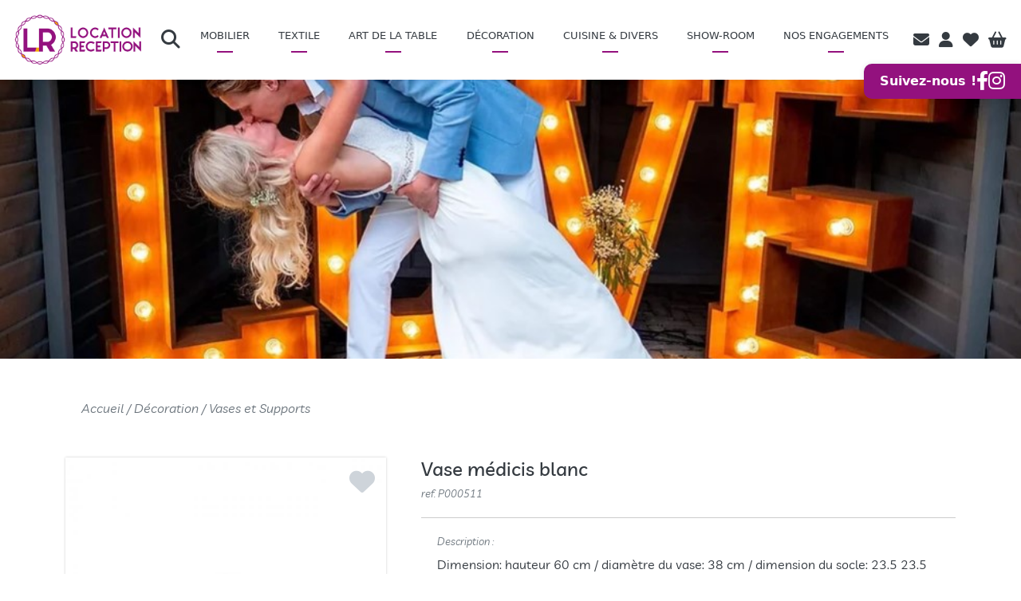

--- FILE ---
content_type: text/html; charset=UTF-8
request_url: https://www.locationreception.com/produit/decoration/decorations-pour-ceremonie/Vase-Medicis-blanc-1
body_size: 12527
content:
<!DOCTYPE html>
<html lang="fr">
    <head>
        <!-- Google Tag Manager -->
        <script>(function(w,d,s,l,i){w[l]=w[l]||[];w[l].push({'gtm.start':
                    new Date().getTime(),event:'gtm.js'});var f=d.getElementsByTagName(s)[0],
                j=d.createElement(s),dl=l!='dataLayer'?'&l='+l:'';j.async=true;j.src=
                'https://www.googletagmanager.com/gtm.js?id='+i+dl;f.parentNode.insertBefore(j,f);
            })(window,document,'script','dataLayer','GTM-PDDFNFW4');</script>
        <!-- End Google Tag Manager -->

        <!-- Google Tag Manager -->
        <script>(function(w,d,s,l,i){w[l]=w[l]||[];w[l].push({'gtm.start':
                    new Date().getTime(),event:'gtm.js'});var f=d.getElementsByTagName(s)[0],
                j=d.createElement(s),dl=l!='dataLayer'?'&l='+l:'';j.async=true;j.src=
                'https://www.googletagmanager.com/gtm.js?id='+i+dl;f.parentNode.insertBefore(j,f);
            })(window,document,'script','dataLayer','GTM-WL37HGG6');</script>
        <!-- End Google Tag Manager -->

        <meta charset="UTF-8">
        <meta name="viewport" content="initial-scale=1,user-scalable=no,maximum-scale=1,width=device-width">
        <meta name="description" content="Bienvenue chez Location Réception, votre partenaire pour des événements exceptionnels. Explorez notre gamme complète de mobilier, textiles, art de la table, décoration et équipement de cuisine à la location. Faites de chaque mariage, baptême, anniversaire, gala d'entreprise, ou fête d'entreprise une expérience inoubliable. Optez pour l'élégance et la praticité avec Location Réception.">
        <title>Location Réception - Créez des Événements Mémorables avec notre Service de Location d'Équipement</title>
                    <link rel="stylesheet" href="/build/531.6564871a.css"><link rel="stylesheet" href="/build/app.a5bfe18d.css">
            <link rel="stylesheet" href="/css/cookieconsent.css">
                <meta property="og:title" content="Location de vaisselle, mobilier et décoration pour tous vos événements - locationreception.com">
        <meta property="og:description" content="Location de vaiselle, mobilier et décoration pour tous vos événements, réceptions, mariage, séminaire, gala.">
        <meta property="og:url" content="https://www.locationreception.com/">
        <meta property="og:type" content="website">
        <meta property="og:image" content="https://www.locationreception.com/images/default/location-reception-logo.jpg">
        <link rel="icon" type="image/vnd.microsoft.icon" href="/images/default/favicon.ico">
        <link rel="shortcut icon" type="image/x-icon" href="/images/default/favicon.ico">
    </head>
    <body>

    <!-- Google Tag Manager (noscript) -->
    <noscript>
        <iframe src="https://www.googletagmanager.com/ns.html?id=GTM-PDDFNFW4" height="0" width="0" style="display:none;visibility:hidden"></iframe>
    </noscript>
    <!-- End Google Tag Manager (noscript) -->

    <!-- Google Tag Manager (noscript) -->
    <noscript>
        <iframe src="https://www.googletagmanager.com/ns.html?id=GTM-WL37HGG6" height="0" width="0" style="display:none;visibility:hidden"></iframe>
    </noscript>
    <!-- End Google Tag Manager (noscript) -->

    <nav class="navbar fixed-top navbar-expand-lg navbar-light">
        <div class="container-xxl custom-container-xxl first">
            <div class="wrap-without-btn-responsive">
                <div class="wrap-logo-research">
                    <a class="navbar-brand" href="/">
                        <img src="/images/default/location-reception-logo.jpg"/>
                    </a>
                    <a class="btn-main-research" href="">
                        <i class="fa-solid fa-magnifying-glass fa-xl"></i>
                    </a>
                </div>

                <div class="collapse navbar-collapse" id="navbarSupportedContent">
                        <div class="custom-nav-item">
        <div class="custom-dropdown-wrapper dropdown-enable" data-href="/catalogue/mobilier">
            <div>
                <div class="custom-dropdown">Mobilier</div>
                <div class="custom-divider-nav">
                    <div class="custom-divider-bar"></div>
                </div>
            </div>
        </div>
        <div class="custom-dropdown-menu">
                            <div class="custom-dropdown-menu-item" data-href="/catalogue/mobilier/tables">Tables</div>
                            <div class="custom-dropdown-menu-item" data-href="/catalogue/mobilier/mange-debout%0D%0A">Mange - debout
</div>
                            <div class="custom-dropdown-menu-item" data-href="/catalogue/mobilier/buffets-bars%0D%0A">Buffets - Bars</div>
                            <div class="custom-dropdown-menu-item" data-href="/catalogue/mobilier/chaises">Chaises</div>
                            <div class="custom-dropdown-menu-item" data-href="/catalogue/mobilier/canapes-fauteuils-poufs">Canapés - Fauteuils - Poufs</div>
                            <div class="custom-dropdown-menu-item" data-href="/catalogue/mobilier/bancs-tabourets">Bancs - Tabourets</div>
                    </div>
    </div>
    <div class="custom-nav-item">
        <div class="custom-dropdown-wrapper dropdown-enable" data-href="/catalogue/textile">
            <div>
                <div class="custom-dropdown">Textile</div>
                <div class="custom-divider-nav">
                    <div class="custom-divider-bar"></div>
                </div>
            </div>
        </div>
        <div class="custom-dropdown-menu">
                            <div class="custom-dropdown-menu-item" data-href="/catalogue/textile/nappes">Nappes</div>
                            <div class="custom-dropdown-menu-item" data-href="/catalogue/textile/serviettes">Serviettes</div>
                            <div class="custom-dropdown-menu-item" data-href="/catalogue/textile/chemins-de-table%0D%0A">Chemins de table
</div>
                            <div class="custom-dropdown-menu-item" data-href="/catalogue/textile/housses">Housses</div>
                            <div class="custom-dropdown-menu-item" data-href="/catalogue/textile/noeuds-et-bandeaux-de-chaise">Noeuds et bandeaux de chaise</div>
                            <div class="custom-dropdown-menu-item" data-href="/catalogue/textile/rideaux-et-tapis">Rideaux et tapis</div>
                            <div class="custom-dropdown-menu-item" data-href="/catalogue/textile/coussins">Coussins</div>
                    </div>
    </div>
    <div class="custom-nav-item">
        <div class="custom-dropdown-wrapper dropdown-enable" data-href="/catalogue/art-de-la-table">
            <div>
                <div class="custom-dropdown">Art de la table</div>
                <div class="custom-divider-nav">
                    <div class="custom-divider-bar"></div>
                </div>
            </div>
        </div>
        <div class="custom-dropdown-menu">
                            <div class="custom-dropdown-menu-item" data-href="/catalogue/art-de-la-table/assiettes">Assiettes</div>
                            <div class="custom-dropdown-menu-item" data-href="/catalogue/art-de-la-table/tasses-et-sous-tasses">Tasses et sous-tasses</div>
                            <div class="custom-dropdown-menu-item" data-href="/catalogue/art-de-la-table/couverts">Couverts</div>
                            <div class="custom-dropdown-menu-item" data-href="/catalogue/art-de-la-table/verres-et-contenants">Verres et contenants</div>
                            <div class="custom-dropdown-menu-item" data-href="/catalogue/art-de-la-table/accessoires-buffet">Accessoires buffet</div>
                    </div>
    </div>
    <div class="custom-nav-item">
        <div class="custom-dropdown-wrapper dropdown-enable" data-href="/catalogue/decoration">
            <div>
                <div class="custom-dropdown">Décoration</div>
                <div class="custom-divider-nav">
                    <div class="custom-divider-bar"></div>
                </div>
            </div>
        </div>
        <div class="custom-dropdown-menu">
                            <div class="custom-dropdown-menu-item" data-href="/catalogue/decoration/chandeliers">Chandeliers</div>
                            <div class="custom-dropdown-menu-item" data-href="/catalogue/decoration/colonnes">Colonnes</div>
                            <div class="custom-dropdown-menu-item" data-href="/catalogue/decoration/vases-et-supports">Vases et Supports</div>
                            <div class="custom-dropdown-menu-item" data-href="/catalogue/decoration/lanternes">Lanternes</div>
                            <div class="custom-dropdown-menu-item" data-href="/catalogue/decoration/decorations-florales">Décorations florales</div>
                            <div class="custom-dropdown-menu-item" data-href="/catalogue/decoration/arches">Arches</div>
                            <div class="custom-dropdown-menu-item" data-href="/catalogue/decoration/decorations-lumineuses">Décorations lumineuses</div>
                            <div class="custom-dropdown-menu-item" data-href="/catalogue/decoration/bougies-bougeoirs">Bougies - Bougeoirs</div>
                            <div class="custom-dropdown-menu-item" data-href="/catalogue/decoration/bars-a-bonbons">Bars à bonbons</div>
                            <div class="custom-dropdown-menu-item" data-href="/catalogue/decoration/cages-a-oiseaux">Cages à oiseaux</div>
                            <div class="custom-dropdown-menu-item" data-href="/catalogue/decoration/bonbonnieres">Bonbonnières</div>
                            <div class="custom-dropdown-menu-item" data-href="/catalogue/decoration/autres">Autres</div>
                    </div>
    </div>
    <div class="custom-nav-item">
        <div class="custom-dropdown-wrapper dropdown-enable" data-href="/catalogue/cuisine-divers">
            <div>
                <div class="custom-dropdown">Cuisine &amp; divers</div>
                <div class="custom-divider-nav">
                    <div class="custom-divider-bar"></div>
                </div>
            </div>
        </div>
        <div class="custom-dropdown-menu">
                            <div class="custom-dropdown-menu-item" data-href="/catalogue/cuisine-divers/materiel-electrique">Matériel éléctrique</div>
                            <div class="custom-dropdown-menu-item" data-href="/catalogue/cuisine-divers/materiel-a-gaz">Matériel à gaz</div>
                            <div class="custom-dropdown-menu-item" data-href="/catalogue/cuisine-divers/materiel-de-cuisine">Matériel de cuisine</div>
                            <div class="custom-dropdown-menu-item" data-href="/catalogue/cuisine-divers/materiel-exterieur">Matériel extérieur</div>
                            <div class="custom-dropdown-menu-item" data-href="/catalogue/cuisine-divers/materiel-divers">Matériel divers</div>
                    </div>
    </div>

<div class="custom-nav-item">
    <div class="custom-dropdown-wrapper dropdown-disable" data-href="/show-room">
        <div>
            <div class="custom-dropdown">Show-room</div>
            <div class="custom-divider-nav">
                <div class="custom-divider-bar"></div>
            </div>
        </div>
    </div>
    <div class="custom-dropdown-menu">
    </div>
</div>
<div class="custom-nav-item">
    <div class="custom-dropdown-wrapper dropdown-disable" data-href="/nos-engagements">
        <div>
            <div class="custom-dropdown">Nos engagements</div>
            <div class="custom-divider-nav">
                <div class="custom-divider-bar"></div>
            </div>
        </div>
    </div>
    <div class="custom-dropdown-menu">
    </div>
</div>

                </div>

                <div class="custom-nav-block-icon">
                    <div class="custom-nav-icon">
                        <a href="/nous-contacter" title="Nous contacter" class="navbar-icon-contact">
                            <i class="fa-solid fa-envelope fa-lg"></i>
                        </a>
                    </div>
                    <div class="custom-nav-icon">
                                                                                                    <a href="/connection" title="Se connecter">
                            <i class="fa-solid fa-user fa-lg"></i>
                        </a>
                    </div>
                    <div class="custom-nav-icon">
                        <a href="/liste-envie" title="Liste d'envie">
                            <i class="fa-solid fa-heart fa-lg"></i>
                        </a>
                    </div>
                    <div class="custom-nav-icon">
                        <a href="/panier" title="Panier">
                            <i class="fa-solid fa-basket-shopping fa-lg"></i>
                        </a>
                        <span class="position-absolute top-0 start-100 translate-middle badge rounded-pill bg-warning custom-badge-panier disable">0</span>
                    </div>
                </div>
            </div>

            <button class="navbar-toggler" type="button" data-bs-toggle="collapse" data-bs-target="#navbarPhone" aria-controls="navbarPhone" aria-expanded="false" aria-label="Afficher le menu de navigation">
                <span class="navbar-toggler-icon"></span>
            </button>
        </div>
        <div class="container-xxl custom-container-xxl second">
            <a class="navbar-brand" href="/">
                <img src="/images/default/location-reception-logo.jpg" height="70" width="auto "/>
            </a>
            <form class="input-research input-group" action="/catalogue">
                <input class="form-control custom-main-input-research" type="search" placeholder="Chercher un produit" aria-label="Chercher un produit">
                <button class="btn btn-primary custom-main-btn-research-submit" type="submit">
                    <i class="fa-solid fa-magnifying-glass"></i>
                </button>
            </form>
        </div>
    </nav>

    <div id="navbarPhone" class="custom-navbar-phone-lg collapse">
            <div class="custom-nav-item">
        <div class="custom-dropdown-wrapper dropdown-enable" data-href="/catalogue/mobilier">
            <div>
                <div class="custom-dropdown">Mobilier</div>
                <div class="custom-divider-nav">
                    <div class="custom-divider-bar"></div>
                </div>
            </div>
        </div>
        <div class="custom-dropdown-menu">
                            <div class="custom-dropdown-menu-item" data-href="/catalogue/mobilier/tables">Tables</div>
                            <div class="custom-dropdown-menu-item" data-href="/catalogue/mobilier/mange-debout%0D%0A">Mange - debout
</div>
                            <div class="custom-dropdown-menu-item" data-href="/catalogue/mobilier/buffets-bars%0D%0A">Buffets - Bars</div>
                            <div class="custom-dropdown-menu-item" data-href="/catalogue/mobilier/chaises">Chaises</div>
                            <div class="custom-dropdown-menu-item" data-href="/catalogue/mobilier/canapes-fauteuils-poufs">Canapés - Fauteuils - Poufs</div>
                            <div class="custom-dropdown-menu-item" data-href="/catalogue/mobilier/bancs-tabourets">Bancs - Tabourets</div>
                    </div>
    </div>
    <div class="custom-nav-item">
        <div class="custom-dropdown-wrapper dropdown-enable" data-href="/catalogue/textile">
            <div>
                <div class="custom-dropdown">Textile</div>
                <div class="custom-divider-nav">
                    <div class="custom-divider-bar"></div>
                </div>
            </div>
        </div>
        <div class="custom-dropdown-menu">
                            <div class="custom-dropdown-menu-item" data-href="/catalogue/textile/nappes">Nappes</div>
                            <div class="custom-dropdown-menu-item" data-href="/catalogue/textile/serviettes">Serviettes</div>
                            <div class="custom-dropdown-menu-item" data-href="/catalogue/textile/chemins-de-table%0D%0A">Chemins de table
</div>
                            <div class="custom-dropdown-menu-item" data-href="/catalogue/textile/housses">Housses</div>
                            <div class="custom-dropdown-menu-item" data-href="/catalogue/textile/noeuds-et-bandeaux-de-chaise">Noeuds et bandeaux de chaise</div>
                            <div class="custom-dropdown-menu-item" data-href="/catalogue/textile/rideaux-et-tapis">Rideaux et tapis</div>
                            <div class="custom-dropdown-menu-item" data-href="/catalogue/textile/coussins">Coussins</div>
                    </div>
    </div>
    <div class="custom-nav-item">
        <div class="custom-dropdown-wrapper dropdown-enable" data-href="/catalogue/art-de-la-table">
            <div>
                <div class="custom-dropdown">Art de la table</div>
                <div class="custom-divider-nav">
                    <div class="custom-divider-bar"></div>
                </div>
            </div>
        </div>
        <div class="custom-dropdown-menu">
                            <div class="custom-dropdown-menu-item" data-href="/catalogue/art-de-la-table/assiettes">Assiettes</div>
                            <div class="custom-dropdown-menu-item" data-href="/catalogue/art-de-la-table/tasses-et-sous-tasses">Tasses et sous-tasses</div>
                            <div class="custom-dropdown-menu-item" data-href="/catalogue/art-de-la-table/couverts">Couverts</div>
                            <div class="custom-dropdown-menu-item" data-href="/catalogue/art-de-la-table/verres-et-contenants">Verres et contenants</div>
                            <div class="custom-dropdown-menu-item" data-href="/catalogue/art-de-la-table/accessoires-buffet">Accessoires buffet</div>
                    </div>
    </div>
    <div class="custom-nav-item">
        <div class="custom-dropdown-wrapper dropdown-enable" data-href="/catalogue/decoration">
            <div>
                <div class="custom-dropdown">Décoration</div>
                <div class="custom-divider-nav">
                    <div class="custom-divider-bar"></div>
                </div>
            </div>
        </div>
        <div class="custom-dropdown-menu">
                            <div class="custom-dropdown-menu-item" data-href="/catalogue/decoration/chandeliers">Chandeliers</div>
                            <div class="custom-dropdown-menu-item" data-href="/catalogue/decoration/colonnes">Colonnes</div>
                            <div class="custom-dropdown-menu-item" data-href="/catalogue/decoration/vases-et-supports">Vases et Supports</div>
                            <div class="custom-dropdown-menu-item" data-href="/catalogue/decoration/lanternes">Lanternes</div>
                            <div class="custom-dropdown-menu-item" data-href="/catalogue/decoration/decorations-florales">Décorations florales</div>
                            <div class="custom-dropdown-menu-item" data-href="/catalogue/decoration/arches">Arches</div>
                            <div class="custom-dropdown-menu-item" data-href="/catalogue/decoration/decorations-lumineuses">Décorations lumineuses</div>
                            <div class="custom-dropdown-menu-item" data-href="/catalogue/decoration/bougies-bougeoirs">Bougies - Bougeoirs</div>
                            <div class="custom-dropdown-menu-item" data-href="/catalogue/decoration/bars-a-bonbons">Bars à bonbons</div>
                            <div class="custom-dropdown-menu-item" data-href="/catalogue/decoration/cages-a-oiseaux">Cages à oiseaux</div>
                            <div class="custom-dropdown-menu-item" data-href="/catalogue/decoration/bonbonnieres">Bonbonnières</div>
                            <div class="custom-dropdown-menu-item" data-href="/catalogue/decoration/autres">Autres</div>
                    </div>
    </div>
    <div class="custom-nav-item">
        <div class="custom-dropdown-wrapper dropdown-enable" data-href="/catalogue/cuisine-divers">
            <div>
                <div class="custom-dropdown">Cuisine &amp; divers</div>
                <div class="custom-divider-nav">
                    <div class="custom-divider-bar"></div>
                </div>
            </div>
        </div>
        <div class="custom-dropdown-menu">
                            <div class="custom-dropdown-menu-item" data-href="/catalogue/cuisine-divers/materiel-electrique">Matériel éléctrique</div>
                            <div class="custom-dropdown-menu-item" data-href="/catalogue/cuisine-divers/materiel-a-gaz">Matériel à gaz</div>
                            <div class="custom-dropdown-menu-item" data-href="/catalogue/cuisine-divers/materiel-de-cuisine">Matériel de cuisine</div>
                            <div class="custom-dropdown-menu-item" data-href="/catalogue/cuisine-divers/materiel-exterieur">Matériel extérieur</div>
                            <div class="custom-dropdown-menu-item" data-href="/catalogue/cuisine-divers/materiel-divers">Matériel divers</div>
                    </div>
    </div>

<div class="custom-nav-item">
    <div class="custom-dropdown-wrapper dropdown-disable" data-href="/show-room">
        <div>
            <div class="custom-dropdown">Show-room</div>
            <div class="custom-divider-nav">
                <div class="custom-divider-bar"></div>
            </div>
        </div>
    </div>
    <div class="custom-dropdown-menu">
    </div>
</div>
<div class="custom-nav-item">
    <div class="custom-dropdown-wrapper dropdown-disable" data-href="/nos-engagements">
        <div>
            <div class="custom-dropdown">Nos engagements</div>
            <div class="custom-divider-nav">
                <div class="custom-divider-bar"></div>
            </div>
        </div>
    </div>
    <div class="custom-dropdown-menu">
    </div>
</div>

    </div>

    <div class="custom-social-block">
        <div class="custom-social-block-text">Suivez-nous !</div>
        <div class="custom-social-block-icons">
            <div class="custom-social-block-icon">
                <a href="https://www.facebook.com/locationetdecorationreception/" title="Facebook" target="_blank">
                    <i class="fa-brands fa-facebook-f fa-xl"></i>
                </a>
            </div>
            <div class="custom-social-block-icon">
                <a href="https://www.instagram.com/location.reception/" title="Instagram" target="_blank">
                    <i class="fa-brands fa-instagram fa-xl"></i>
                </a>
            </div>
        </div>
    </div>


    <main>
        <div class="custom-image-sub-header">
                    <img src="/images/default/exemple/carrousel/photo_decoration.jpg">
</div>

<div class="container">
    <div class="custom-ariane">
        <a href="/">Accueil</a> / <a href="/catalogue/decoration">Décoration</a> / <a href="/catalogue/decoration/vases-et-supports">Vases et Supports</a>
    </div>

    <div class="custom-product-view">
        <div class="product-view-image">
            <div class="view-image-primary">
                                                                    
                                                                                    
                <div class="view-image-primary-icon-wishlist product-add-wishlist " title="Ajouter à ma liste d'envie" data-href="/ajax/liste-envie/ajout/511" data-from="produit">
                    <i class="fa-solid fa-heart fa-2xl"></i>
                </div>
                <div class="view-image-primary-icon-wishlist product-remove-wishlist deactive" title="Supprimer de la liste d'envie" data-href="/ajax/liste-envie/supprime/511" data-from="produit">
                    <i class="fa-solid fa-heart-circle-minus fa-2xl"></i>
                </div>
                                    <img src="/images/upload/produit/vase-medicis-60-cm-blanc-663b8f25c96f7.jpg">
                            </div>
            <div class="view-image-sub">
                                                        <img class="active" src="/images/upload/produit/vase-medicis-60-cm-blanc-663b8f25c96f7.jpg">
                            </div>
        </div>
        <div class="product-view-info">
            <div class="info-name-price">
                <div class="info-name-ref">
                    <div class="product-name"><h1 class="h4">Vase médicis blanc</h1></div>
                    <div class="product-ref">ref. P000511</div>
                </div>
            </div>
            <div class="info-description">
                <div class="info-description-title">Description :</div>
                <div class="product-description">
                                            Dimension: hauteur 60 cm / diamètre du vase: 38 cm / dimension du socle: 23.5 23.5 cm <br />
Matière: fibre de verre <br />
<br />
Vous pourrez l&#039;agrémenter d&#039;une boule de fleur à poser. Notre vase Médicis est parfait pour décorer une allée, un buffet ou le coin des mariés.
                                    </div>
            </div>
            <div class="product-add-basket">
                <div class="add-basket-title">Quantité</div>
                <div class="add-basket-quantity">
                    <div class="btn-quantity btn-minus">
                        <i class="fa-solid fa-minus"></i>
                    </div>
                    <input class="product-input-quantity-for-basket" type="number" value="1" max="100000">
                    <div class="btn-quantity btn-plus">
                        <i class="fa-solid fa-plus"></i>
                    </div>
                </div>
                <div class="add-basket-btn">
                    <button class="btn btn-primary btn-add-basket" data-href="/ajax/panier/ajout/511">Ajouter au panier</button>
                </div>
            </div>
        </div>
    </div>

</div>
    </main>

    <div class="container">
        <div class="custom-newsletter-block">
            <div class="custom-newsletter-text h5">S'inscrire à la newsletter</div>
            <form id="form_newsletter_register" class="custom-newsletter-input input-group" action="/newsletter/inscription">
                <input name="newsletter_registration_email" class="form-control" type="email" pattern="[a-z0-9._%+-]+@[a-z0-9.-]+.[a-z]{2,63}$" required="required" placeholder="Votre adresse email" aria-label="S'inscrire à la newsletter">
                <button id="btn_newsletter_register" class="btn btn-primary" type="submit">S'inscrire</button>
            </form>
        </div>
    </div>

    <footer class="">
        <div class="custom-footer-logo">
            <a class="navbar-brand" href="/">
                <img src="/images/default/location-reception-logo_white.png"/>
            </a>
        </div>
        <div class="custom-footer-wrapper">
            <div class="container">
                <div class="row">
                    <div class="col-lg-4 custom-footer-text">
                        <div class="h5 custom-footer-text-title">Contactez-nous</div>
                        <div class="custom-footer-text-block">
                            <div class="custom-footer-text-item">
                                Location Réception<br/>
                                1 Rue des champs Blessonniers<br/>
                                90500 BEAUCOURT
                            </div>
                            <div class="custom-footer-text-item">03.84.56.59.28</div>
                            <div class="custom-footer-text-item">
                                <a href="mailto:contact@locationreception.com">contact@locationreception.com</a>
                            </div>
                        </div>
                    </div>
                    <div class="col-lg-4 custom-footer-text">
                        <div class="h5 custom-footer-text-title">Mon compte</div>
                        <div class="custom-footer-text-block">
                            <div class="custom-footer-text-item">
                                <a href="/utilisateur/compte">Accéder à mon compte</a>
                            </div>
                            <div class="custom-footer-text-item">
                                <a href="/liste-envie">Liste d'envie</a>
                            </div>
                            <div class="custom-footer-text-item">
                                <a href="/connection">Créer un compte</a>
                            </div>
                            <div class="custom-footer-text-item">
                                <a href="/panier">Mon panier</a>
                            </div>
                            <div class="custom-footer-text-item">
                                <a href="/deconnection">Se déconnecter</a>
                            </div>
                        </div>
                    </div>
                    <div class="col-lg-4 custom-footer-text">
                        <div class="h5 custom-footer-text-title">A propos</div>
                        <div class="custom-footer-text-block">
                            <div class="custom-footer-text-item">
                                <a href="" id="link_ml">Mentions légales</a>
                            </div>
                            <div class="custom-footer-text-item">
                                <a href="" id="link_pdc">Politique de confidentialité</a>
                            </div>
                        </div>
                    </div>
                </div>
            </div>
        </div>
        <div id="copyright">Copyright © SARL LOCATION RECEPTION 2023 – Tous droits réservés / Développé par <a href="https://www.sxdeveloppement.fr" target="_blank">www.sxdeveloppement.fr</a>
        </div>
    </footer>

    <div class="flash-container">
                    </div>

    <div class="top-arrow">
        <i class="fa-solid fa-angle-up fa-xl"></i>
    </div>

    <div class="custom-add-cart-info">
        <div class="add-cart-info-content">
            <div class="custom-btn-close" title="Fermer">
                <i class="fa-solid fa-xmark fa-lg"></i>
            </div>
            <div class="add-cart-info-text"><span>XXX</span> à été ajouté à votre panier.</div>
            <div class="add-cart-info-btn">
                <a href="/panier">
                    <button class="btn btn-primary custom-cart-view">Voir votre panier</button>
                </a>
                <button class="btn btn-primary custom-cart-btn-continu">Continuer votre visite</button>
            </div>
        </div>
    </div>

    <div class="custom-layer layer-ajax">
        <div class="layer-wrap">
            <div class="custom-layer-wrap-content">
                <div class="custom-btn-close" title="Fermer">
                    <i class="fa-solid fa-xmark fa-lg"></i>
                </div>
                <div class="custom-layer-content"></div>
            </div>
        </div>
    </div>

    <div class="custom-calendly custom-layer">
        <div class="mentions-legales-content">
            <div class="custom-btn-close" title="Fermer">
                <i class="fa-solid fa-xmark fa-lg"></i>
            </div>

            <h3 class="h3">Réservez votre moment privilégié au showroom</h3>
            <div class="calendly-inline-widget"
                 data-url="https://calendly.com/susie-faivre-lr/rdv-show-room-wilhelm-oceane?hide_event_type_details=1&hide_gdpr_banner=1"
                 style="min-width:320px; width: 100%; height: calc(100% - 60px);">
            </div>
            <script src="https://assets.calendly.com/assets/external/widget.js"></script>

        </div>
    </div>

    <div class="custom-mentions-legales custom-layer">
    <div class="mentions-legales-content">
        <div class="custom-btn-close" title="Fermer">
            <i class="fa-solid fa-xmark fa-lg"></i>
        </div>

        <h3 class="h3">Mentions légales</h3>
        <div class="index-custom-divider-wrap">
            <div class="divider"></div>
        </div>

        <div class="mentions-legales-text-wrap">
            <h4 class="h5">Qui sommes-nous ?</h4>
            <div class="mentions-legales-text">
                <p>
                SARL LOCATION RECEPTION<br/>
                1 rue des Champs Blessonniers<br/>
                90500 BEAUCOURT<br/>
                France<br/>
                Tél. : + 33 (0)3 84 56 59 28<br/>
                Mail : contact@locationreception.com<br/>
                Immatriculation au RCS, numéro 51934126700010 R.C.S Belfort<br/>
                Siret : 51934126700010<br/>
                LocationReception est une S.A.R.L. au capital de 2500€<br/>
                N° TVA intracommunautaire : FR16519341267
                </p>
            </div>

            <h4 class="h5">Créateur du site</h4>
            <div class="mentions-legales-text">
                <p>
                SX Developpement<br/>
                18 rue de la Melenne<br/>
                25230 SELONCOURT<br/>
                France<br/>
                www.sxdeveloppement.fr<br/>
                Tél. : + 33 (0)7 83 32 85 39<br/>
                Mail : contact@sxdeveloppement.fr
                </p>
            </div>

            <h4 class="h5">Responsable créateur</h4>
            <div class="mentions-legales-text">
                <p>
                FABIAN Jonathan<br/>
                SX Developpement<br/>
                Tél. : + 33 (0)7 83 32 85 39<br/>
                Mail : contact@sxdeveloppement.fr
                </p>
            </div>

            <h4 class="h5">Editeur du site</h4>
            <div class="mentions-legales-text">
                <p>
                SARL Location-Reception<br/>
                Immatriculation au RCS, numéro 51934126700010 R.C.S Belfort<br/>
                1 rue des Champs Blessonniers<br/>
                90500 BEAUCOURT<br/>
                France<br/>
                Tél. : + 33 (0)3 84 56 59 28<br/>
                Mail : contact@locationreception.com<br/>
                Location-Reception est une S.A.R.L au capital de 2500€
                </p>
            </div>

            <h4 class="h5">Conditions d’utilisation</h4>
            <div class="mentions-legales-text">
                <p>Le site accessible par les url suivants : www.locationreception.com est exploité dans le respect de la législation française.</p>
                <p>L’utilisation de ce site est régie par les présentes conditions générales. En utilisant le site, vous reconnaissez avoir pris connaissance de ces conditions et les avoir acceptées. Celles-ci pourront êtres modifiées à tout moment et sans préavis par la société www.locationreception.com. La société ne saurait être tenu pour responsable en aucune manière d’une mauvaise utilisation du service.</p>
            </div>

            <h4 class="h5">Responsable éditorial</h4>
            <div class="mentions-legales-text">
                <p>
                FAIVRE Susie<br/>
                Location-Réception<br/>
                Tél. : + 33 (0)3 84 56 59 28<br/>
                Mail : contact@locationreception.com
                </p>
            </div>

            <h4 class="h5">Limitation de responsabilité</h4>
            <div class="mentions-legales-text">
                <p>Les informations contenues sur ce site sont aussi précises que possibles. Le site est périodiquement remis à jour mais peut toutefois contenir des inexactitudes, des omissions ou des lacunes. Si vous constatez une lacune, erreur ou ce qui parait être un dysfonctionnement, merci de bien vouloir le signaler par email en décrivant le problème de la manière la plus précise possible (page posant problème, action déclenchante, type d’ordinateur et de navigateur utilisé, …).</p>
                <p>Tout contenu téléchargé se fait aux risques et périls de l’utilisateur et sous sa seule responsabilité. En conséquence, Location-Réception ne saurait être tenu responsable d’un quelconque dommage subi par l’ordinateur de l’utilisateur ou d’une quelconque perte de données consécutives au téléchargement.</p>
                <p>Les photos sont non contractuelles.</p>
                <p>Les liens hypertextes mis en place dans le cadre du présent site internet en direction d’autres ressources présentes sur le réseau Internet ne sauraient engager la responsabilité de Location-Réception.</p>
            </div>

            <h4 class="h5">Litiges</h4>
            <div class="mentions-legales-text">
                <p>Les présentes conditions sont régies par les lois françaises et toute contestation ou litiges qui pourraient naître de l’interprétation ou de l’exécution de celles-ci seront de la compétence exclusive des tribunaux dont dépend le siège social de la société Location-Réception. La langue de référence, pour le règlement de contentieux éventuels, est le français.</p>
            </div>

            <h4 class="h5">Droit d’accès</h4>
            <div class="mentions-legales-text">
                <p>En application de cette loi, les internautes disposent d’un droit d’accès, de rectification, de modification et de suppression concernant les données qui les concernent personnellement. Ce droit peut être exercé par voie postale auprès de Location-Réception, 1 rue des Champs Blessonniers 90500 Beaucourt ou par voie électronique à l’adresse email suivante : contact@locationreception.com</p>
                <p>Les informations personnelles collectées ne sont en aucun cas confiées à des tiers hormis pour l’éventuelle bonne exécution de la prestation commandée par l’internaute.</p>
            </div>

            <h4 class="h5">Confidentialité</h4>
            <div class="mentions-legales-text">
                <p>Vos données personnelles sont confidentielles et ne seront en aucun cas communiquées à des tiers hormis pour la bonne exécution de la prestation.</p>
            </div>

            <h4 class="h5">Propriété intellectuelle</h4>
            <div class="mentions-legales-text">
                <p>Tout le contenu du présent site, incluant, de façon non limitative, les graphismes, images, textes, vidéos, animations, sons, logos, gifs et icônes ainsi que leur mise en forme sont la propriété exclusive de la société Location-Réception à l’exception des marques, logos ou contenus appartenant à d’autres sociétés partenaires ou auteurs.</p>
                <p>Toute reproduction, distribution, modification, adaptation, retransmission ou publication, même partielle, de ces différents éléments est strictement interdite sans l’accord exprès par écrit de Location-Réception. Cette représentation ou reproduction, par quelque procédé que ce soit, constitue une contrefaçon sanctionnée par les articles L.3335-2 et suivants du Code de la propriété intellectuelle. Le non-respect de cette interdiction constitue une contrefaçon pouvant engager la responsabilité civile et pénale du contrefacteur. En outre, les propriétaires des Contenus copiés pourraient intenter une action en justice à votre encontre.</p>
                <p>Location-Réception est propriétaire des « droits des producteurs de bases de données » visés au Livre III, Titre IV, du Code de la Propriété Intellectuelle (loi n° 98-536 du 1er juillet 1998) relative aux droits d’auteur et aux bases de données.</p>
                <p>Les utilisateurs et visiteurs du site internet peuvent mettre en place un hyperlien en direction de ce site, mais uniquement en direction de la page d’accueil, accessible à l’URL suivante :www.locationreception.com à condition que ce lien s’ouvre dans une nouvelle fenêtre. Un lien vers une sous page (« lien profond ») est interdit, ainsi que l’ouverture du présent site au sein d’un cadre (« framing »), sauf l’autorisation expresse et préalable de Location-Réception.</p>
            </div>

            <h4 class="h5">Hébergeur</h4>
            <div class="mentions-legales-text">
                <p>
                OVH SAS au capital de 10 069 020 €<br/>
                RCS Lille Métropole 424 761 419 00045<br/>
                Code APE 2620Z<br/>
                N° TVA : FR 22 424 761 419<br/>
                Adresse du siège social : 2 rue Kellermann - 59100 Roubaix - France
                </p>
            </div>

            <h4 class="h5">Responsabilité</h4>
            <div class="mentions-legales-text">
                <p>Aucune autre garantie n’est accordée au client, auquel incombe l’obligation de formuler clairement ses besoins et le devoir de s’informer. Si des informations fournies par Location-Réception apparaissent inexactes, il appartiendra au client de procéder lui-même à toutes vérifications de la cohérence ou de la vraisemblance des résultats obtenus. Location-Réception ne sera en aucune façon responsable vis à vis des tiers de l’utilisation par le client des informations ou de leur absence contenues dans ses produits y compris un de ses sites Internet.</p>
            </div>

            <h4 class="h5">Contactez-nous</h4>
            <div class="mentions-legales-text">
                <p>Location-Réception est à votre disposition pour tous vos commentaires ou suggestions. Vous pouvez nous écrire en français par courrier électronique à : contact@locationreception.com</p>
            </div>
        </div>
    </div>
</div>

    <div class="custom-politique-confidentialite custom-layer">
    <div class="mentions-legales-content">
        <div class="custom-btn-close" title="Fermer">
            <i class="fa-solid fa-xmark fa-lg"></i>
        </div>

        <h3 class="h3">Politique de confidentialité</h3>
        <div class="index-custom-divider-wrap">
            <div class="divider"></div>
        </div>

        <div class="mentions-legales-text-wrap">
            <div class="mentions-legales-text">
                <p>La présente politique de confidentialité définit et vous informe de la manière dont Location-Réception utilise et protège les informations que vous nous transmettez, le cas échéant, lorsque vous utilisez le présent site accessible à partir de l’URL suivante : www.location-reception.com (ci-après le « Site »).</p>
                <p>Veuillez noter que cette politique de confidentialité est susceptible d’être modifiée ou complétée à tout moment par Location-Réception, notamment en vue de se conformer à toute évolution législative, règlementaire, jurisprudentielle ou technologique. Dans un tel cas, la date de sa mise à jour sera clairement identifiée en tête de la présente politique. Ces modifications engagent l’Utilisateur dès leur mise en ligne. Il convient par conséquent que l’Utilisateur consulte régulièrement la présente politique de confidentialité et d’utilisation des cookies afin de prendre connaissance de ses éventuelles modifications.</p>
            </div>

            <h4 class="h5">I. DONNÉES PERSONNELLES</h4>
            <div class="mentions-legales-text">
                <p>D’une manière générale, il vous est possible de visiter le Site de Location-Réception sans communiquer aucune information personnelle vous concernant. En toute hypothèse, vous êtes en aucune manière obligé de transmettre ces informations à Location-Réception.</p>
                <p>Néanmoins, en cas de refus, il se peut que vous ne puissiez pas bénéficier de certaines informations ou services que vous avez demandé. A ce titre en effet, Location-Réception peut être amené dans certains cas à vous demander de renseigner vos nom, prénom, adresse mail (ci-après vos « Informations Personnelles »). En fournissant ces informations, vous acceptez expressément qu’elles soient traitées par Location-Réception, aux fins indiquées au point 2 ci-dessous ainsi qu’aux fins rappelées à la fin de chaque formulaire.</p>
                <p>Conformément au Règlement Général sur la Protection des Données (General Data Protection Régulation) adopté par le Parlement européen le 14 avril 2016, et à la Loi Informatique et Libertés du 6 janvier 1978 modifiée, Location-Réception vous informe des points suivants :</p>

                <h5 class="h6">1. Identité du responsable du traitement</h5>
                <p>Le responsable du traitement est la société Location-Réception, ayant son siège social au 1 rue des Champs Blessonniers - 90500 Beaucourt<br/>
                    Tél. : + 33 (0)3.84.56.59.28<br/>
                    Mail : contact@location-reception.com</p>

                <h5 class="h6">2. Finalités du traitement</h5>
                <p>Location-Réception est susceptible de traiter vos Informations Personnelles :<br/>
                    (a) aux fins de vous fournir les informations ou les services que vous avez demandé (notamment : la demande d'inscription à la newsletter / commande d'un ou plusieurs produit(s) )</p>

                <h5 class="h6">3. Destinataires</h5>
                <p>Seul Location-Réception est destinataire de vos Informations Personnelles. Celles-ci, ne sont jamais transmises à un tiers.</p>

                <h5 class="h6">4. Durée de conservation</h5>
                <p>Vos Informations Personnelles sont conservées par Location-Réception uniquement pour le temps correspondant à la finalité de la collecte tel qu’indiqué en 2 ci-dessus qui ne saurait en tout état de cause excéder 24 mois.</p>

                <h5 class="h6">5. Droits Informatique et Libertés</h5>
                <p>Vous disposez des droits suivants concernant vos Informations Personnelles, que vous pouvez exercer en nous écrivant à l’adresse postale ou en envoyant un e-mail mentionnée au point 1.<br/><br/>
                    - Droit d’accès et de communication des données<br/>
                    Vous avez la faculté d’accéder aux Informations Personnelles qui vous concernent.<br/>
                    Cependant, en raison de l’obligation de sécurité et de confidentialité dans le traitement des données à caractère personnel qui incombe à Location-Réception, vous êtes informé que votre demande sera traitée sous réserve que vous rapportiez la preuve de votre identité, notamment par la production d’un scan de votre titre d’identité valide (en cas de demande par notre formulaire électronique dédié) ou d’une photocopie signée de votre titre d’identité valide (en cas de demande adressée par écrit).<br/>
                    Location-Réception vous informe qu’il sera en droit, le cas échéant, de s’opposer aux demandes manifestement abusives (de par leur nombre, leur caractère répétitif ou systématique).<br/>
                    Pour vous aider dans votre démarche, notamment si vous désirez exercer votre droit d’accès par le biais d’une demande écrite à l’adresse postale mentionnée au point 1, vous trouverez en cliquant sur le lien suivant un modèle de courrier élaboré par la Commission Nationale de l’Informatique et des Libertés (la « CNIL »).<br/>
                    https://www.cnil.fr/fr/modele/courrier/exercer-son-droit-dacces<br/>
                    <br/>
                    - Droit de rectification des données<br/>
                    Au titre de ce droit, la législation vous habilite à demander la rectification, la mise à jour, le verrouillage ou encore l’effacement des données vous concernant qui peuvent s’avérer le cas échéant inexactes, erronées, incomplètes ou obsolètes.<br/>
                    Egalement, vous pouvez définir des directives générales et particulières relatives au sort des données à caractère personnel après votre décès. Le cas échéant, les héritiers d’une personne décédée peuvent exiger de prendre en considération le décès de leur proche et/ou de procéder aux mises à jour nécessaires.<br/>
                    Pour vous aider dans votre démarche, notamment si vous désirez exercer, pour votre propre compte ou pour le compte de l’un de vos proches décédé, votre droit de rectification par le biais d’une demande écrite à l’adresse postale ou en envoyant un e-mail  mentionnée au point 1, vous trouverez en cliquant sur le lien suivant un modèle de courrier élaboré par la CNIL.<br/>
                    https://www.cnil.fr/fr/modele/courrier/rectifier-des-donnees-inexactes-obsoletes-ou-perimees<br/>
                    <br/>
                    - Droit d’opposition<br/>
                    L’exercice de ce droit n’est possible que dans l’une des deux situations suivantes :<br/>
                    Lorsque l’exercice de ce droit est fondé sur des motifs légitimes ; ou<br/>
                    Lorsque l’exercice de ce droit vise à faire obstacle à ce que les données recueillies soient utilisées à des fins de prospection commerciale.<br/>
                    Pour vous aider dans votre démarche, notamment si vous désirez exercer votre droit d’opposition par le biais d’une demande écrite adressée à l’adresse postale ou en envoyant un e-mail indiquée au point 1, vous trouverez en cliquant sur le lien suivant un modèle de courrier élaboré par la CNIL.<br/>
                    https://www.cnil.fr/fr/modele/courrier/supprimer-des-informations-vous-concernant-dun-site-internet</p>

                <h5 class="h6">6. Délais de réponse</h5>
                <p>Location-Réception s’engage à répondre à votre demande d’accès, de rectification ou d’opposition ou toute autre demande complémentaire d’informations dans un délai raisonnable qui ne saurait dépasser 1 mois à compter de la réception de votre demande.</p>

                <h5 class="h6">7. Plainte auprès de l’autorité compétente</h5>
                <p>Si vous considérez que Location-Réception ne respecte pas ses obligations au regard de vos Informations Personnelles, vous pouvez adresser une plainte ou une demande auprès de l’autorité compétente. En France, l’autorité compétente est la CNIL à laquelle vous pouvez adresser une demande par voie électronique en cliquant sur le lien suivant : https://www.cnil.fr/fr/plaintes/internet.</p>
            </div>

            <h4 class="h5">II. POLITIQUE RELATIVE AUX COOKIES</h4>
            <div class="mentions-legales-text">
                <p>Lors de votre première connexion sur le site web de Location-Réception, vous êtes avertis par un bandeau en bas de votre écran que des informations relatives à votre navigation sont susceptibles d’être enregistrées dans des fichiers dénommés « cookies ». Notre politique d’utilisation des cookies vous permet de mieux comprendre les dispositions que nous mettons en œuvre en matière de navigation sur notre site web. Elle vous informe notamment sur l’ensemble des cookies présents sur notre site web, leur finalité (partie I.) et vous donne la marche à suivre pour les paramétrer (partie II.)</p>

                <h5 class="h6">1. Informations générales sur les cookies présents sur le site de Location-Réception</h5>
                <p>Location-Réception, en tant qu’éditeur du présent site web, pourra procéder à l’implantation d’un cookie sur le disque dur de votre terminal (ordinateur, tablette, mobile etc.) afin de vous garantir une navigation fluide et optimale sur notre site Internet.<br/>

                    Les « cookies » (ou témoins de connexion) sont des petits fichiers texte de taille limitée qui nous permettent de reconnaître votre ordinateur, votre tablette ou votre mobile aux fins de personnaliser les services que nous vous proposons.<br/>

                    Les informations recueillies par le biais des cookies ne permettent en aucune manière de vous identifier nominativement. Elles sont utilisées exclusivement pour nos besoins propres afin d’améliorer l’interactivité et la performance de notre site web et de vous adresser des contenus adaptés à vos centres d’intérêts. Aucune de ces informations ne fait l’objet d’une communication auprès de tiers sauf lorsque Location-Réception a obtenu au préalable votre consentement ou bien lorsque la divulgation de ces informations est requise par la loi, sur ordre d’un tribunal ou toute autorité administrative ou judiciaire habilitée à en connaître.<br/>

                    Pour mieux vous éclairer sur les informations que les cookies identifient, vous trouverez ci-dessous un tableau listant les différents types de cookies susceptibles d’être utilisés sur le site web de Location-Réception, leur nom, leur finalité ainsi que leur durée de conservation.</p>

                <h5 class="h6">2. Configuration de vos préférences sur les cookies</h5>
                <p>Vous pouvez accepter ou refuser le dépôt de cookies à tout moment<br/>
                    Lors de votre première connexion sur le site web de Location-Réception, une bannière présentant brièvement des informations relatives au dépôt de cookies et de technologies similaires apparaît en bas de votre écran. Cette bannière vous avertit qu’en poursuivant votre navigation sur le site web de Location-Réception (en chargeant une nouvelle page ou en cliquant sur divers éléments du site par exemple), vous acceptez le dépôt de cookies sur votre terminal. Vous êtes également réputé avoir donné votre accord au dépôt de cookies en cliquant sur l’icône « X » à droite de la bannière figurant en bas de votre écran.<br/>
                    Selon le type de cookie en cause, le recueil de votre consentement au dépôt et à la lecture de cookies sur votre terminal peut être impératif.</p>

                <h6 class="h6">a. Les cookies exemptés de consentement</h6>
                <p>Conformément aux recommandations de la Commission Nationale de l’Informatique et des Libertés (CNIL), certains cookies sont dispensés du recueil préalable de votre consentement dans la mesure où ils sont strictement nécessaires au fonctionnement du site internet ou ont pour finalité exclusive de permettre ou faciliter la communication par voie électronique. Il s’agit notamment des cookies d’identifiant de session, d’authentification, de session d’équilibrage de charge ainsi que des cookies de personnalisation de votre interface. Ces cookies sont intégralement soumis à la présente politique dans la mesure où ils sont émis et gérés par Location-Réception.</p>

                <h6 class="h6">b. Les cookies nécessitant le recueil préalable de votre consentement</h6>
                <p>Cette exigence concerne les cookies émis par des tiers et qui sont qualifiés de « persistants » dans la mesure où ils demeurent dans votre terminal jusqu’à leur effacement ou leur date d’expiration.<br/>
                    De tels cookies étant émis par des tiers, leur utilisation et leur dépôt sont soumis à leurs propres politiques de confidentialité dont vous trouverez un lien ci-dessous. Cette famille de cookie regroupe les cookies de mesure d’audience (notamment Google Analytics).<br/>
                    Les cookies de mesure d’audience établissent des statistiques concernant la fréquentation et l’utilisation de divers éléments du site web (comme les contenus/pages que vous avez visité). Ces données participent à l’amélioration de l’ergonomie du site web de Location-Réception. Un outil de mesure d’audience est utilisé sur le présent site internet :<br/>
                    o Google Analytics dont la politique de confidentialité est disponible à partir du lien suivant : https://policies.google.com/privacy?gl=FR&hl=fr</p>

                <h6 class="h6">c. Vous disposez de divers outils de paramétrage des cookies</h6>
                <p>La plupart des navigateurs Internet sont configurés par défaut de façon à ce que le dépôt de cookies soit autorisé. Votre navigateur vous offre l’opportunité de modifier ces paramètres standards de manière à ce que l’ensemble des cookies soit rejeté systématiquement ou bien à ce qu’une partie seulement des cookies soit acceptée ou refusée en fonction de leur émetteur.<br/>
                    ATTENTION : Nous attirons votre attention sur le fait que le refus du dépôt de cookies sur votre terminal est néanmoins susceptible d’altérer votre expérience d’utilisateur ainsi que votre accès à certains services ou fonctionnalités du présent site web. Le cas échéant, Location-Réception décline toute responsabilité concernant les conséquences liées à la dégradation de vos conditions de navigation qui interviennent en raison de votre choix de refuser, supprimer ou bloquer les cookies nécessaires au fonctionnement du site. Ces conséquences ne sauraient constituer un dommage et vous ne pourrez prétendre à aucune indemnité de ce fait.<br/>
                    Votre navigateur vous permet également de supprimer les cookies existants sur votre terminal ou encore de vous signaler lorsque de nouveaux cookies sont susceptibles d’être déposés sur votre terminal. Ces paramétrages n’ont pas d’incidence sur votre navigation mais vous font perdre tout le bénéfice apporté par le cookie.<br/>
                    Veuillez ci-dessous prendre connaissance des multiples outils mis à votre disposition afin que vous puissiez paramétrer les cookies déposés sur votre terminal.</p>
                <h6 class="h6">d. Le paramétrage de votre navigateur Internet</h6>
                <p>Chaque navigateur Internet propose ses propres paramètres de gestion des cookies. Pour savoir de quelle manière modifier vos préférences en matière de cookies, vous trouverez ci-dessous les liens vers l’aide nécessaire pour accéder au menu de votre navigateur prévu à cet effet :<br/>
                    Chrome : https://support.google.com/chrome/answer/95647?hl=fr<br/>
                    Firefox : https://support.mozilla.org/fr/kb/activer-desactiver-cookies<br/>
                    Internet Explorer : https://support.microsoft.com/fr-fr/help/17442/windows-internet-explorer-delete-manage-cookies#ie=ie-11<br/>
                    Opera : http://help.opera.com/Windows/10.20/fr/cookies.html<br/>
                    Safari : https://support.apple.com/kb/PH21411?viewlocale=fr_FR&locale=fr_FR<br/>
                    Pour de plus amples informations concernant les outils de maîtrise des cookies, vous pouvez consulter le site internet de la CNIL : <br/>
                    https://www.cnil.fr/fr/cookies-les-outils-pour-les-maitriser</p>
            </div>
        </div>
    </div>
</div>

            <script src="/build/runtime.9a71ee5d.js" defer></script><script src="/build/531.c40ee591.js" defer></script><script src="/build/app.b58554ea.js" defer></script>
        <script type="module" src="/js/cookieconsent-config.js"></script>
        </body>
</html>

--- FILE ---
content_type: application/javascript
request_url: https://www.locationreception.com/js/cookieconsent-config.js
body_size: 1343
content:
// import 'https://cdn.jsdelivr.net/gh/orestbida/cookieconsent@v3.0.0-rc.17/dist/cookieconsent.umd.js';
import './cookieconsent.umd';

CookieConsent.run({
    guiOptions: {
        consentModal: {
            layout: "box",
            position: "bottom right",
            equalWeightButtons: true,
            flipButtons: false
        },
        preferencesModal: {
            layout: "box",
            position: "right",
            equalWeightButtons: true,
            flipButtons: false
        }
    },
    categories: {
        necessary: {
            readOnly: true
        },
        analytics: {}
    },
    language: {
        default: "fr",
        autoDetect: "browser",
        translations: {
            fr: {
                consentModal: {
                    title: "Personnalisez votre expérience avec les cookies",
                    description: "Choisissez les préférences qui vous conviennent pour une navigation adaptée à vos besoins. Votre vie privée, vos règles.",
                    acceptAllBtn: "Accepter tout",
                    acceptNecessaryBtn: "Tout rejeter",
                    showPreferencesBtn: "Gérer les préférences",
                    footer: "<a href=\"#\" class=\"cookie-consent-pdc\">Politique de confidentialité</a>"
                },
                preferencesModal: {
                    title: "Préférences de cookies",
                    acceptAllBtn: "Accepter tout",
                    acceptNecessaryBtn: "Tout rejeter",
                    savePreferencesBtn: "Sauver les préférences",
                    closeIconLabel: "Fermer la modale",
                    serviceCounterLabel: "Services",
                    sections: [
                        {
                            title: "Utilisation de Cookies",
                            description: "Nous utilisons des cookies pour améliorer votre expérience en ligne. Ces petits fichiers nous aident à comprendre comment vous interagissez avec notre site, ce qui nous permet de vous offrir un service encore meilleur. Rassurez-vous, vos données sont traitées de manière sécurisée et conforme à nos politiques de confidentialité."
                        },
                        {
                            title: "Cookies Strictement Nécessaires <span class=\"pm__badge\">Toujours Activé</span>",
                            description: "Les cookies strictement nécessaires sont essentiels au bon fonctionnement de notre site. Ils assurent des fonctionnalités de base telles que la navigation sur les pages et l'accès à des zones sécurisées. Aucune action de votre part n'est requise, ceux-ci sont automatiquement activés pour garantir une expérience fluide sur notre plateforme.",
                            linkedCategory: "necessary"
                        },
                        {
                            title: "Cookies Analytiques",
                            description: "Les cookies analytiques nous aident à comprendre comment les visiteurs interagissent avec notre site. Ces informations sont précieuses pour nous permettre d'optimiser le contenu, de détecter les problèmes techniques éventuels, et de garantir que chaque visiteur trouve ce qu'il cherche. Votre anonymat est préservé, et ces données sont uniquement utilisées à des fins d'amélioration continue.",
                            linkedCategory: "analytics"
                        },
                        {
                            title: "Plus d'informations",
                            description: "Besoin de clarifications? Nous sommes là pour vous aider! Pour toute question concernant notre politique en matière de cookies et vos choix, n'hésitez pas à nous <a class=\"cc__link cookie-consent-contact\" href=\"#\">contacter</a>. Votre satisfaction et votre confiance sont notre priorité, et nous sommes là pour vous fournir les informations dont vous avez besoin pour naviguer en toute tranquillité sur notre site."
                        }
                    ]
                }
            }
        }
    }
});

--- FILE ---
content_type: application/javascript
request_url: https://www.locationreception.com/build/app.b58554ea.js
body_size: 9639
content:
(self.webpackChunk=self.webpackChunk||[]).push([[143],{4180:(t,e,n)=>{var i={"./hello_controller.js":4695};function a(t){var e=o(t);return n(e)}function o(t){if(!n.o(i,t)){var e=new Error("Cannot find module '"+t+"'");throw e.code="MODULE_NOT_FOUND",e}return i[t]}a.keys=function(){return Object.keys(i)},a.resolve=o,t.exports=a,a.id=4180},8205:(t,e,n)=>{"use strict";n.d(e,{Z:()=>i});const i={}},4695:(t,e,n)=>{"use strict";n.r(e),n.d(e,{default:()=>c});n(8304),n(4812),n(489),n(1539),n(2419),n(8011),n(9070),n(6649),n(6078),n(2526),n(1817),n(9653),n(2165),n(6992),n(8783),n(3948);function i(t){return i="function"==typeof Symbol&&"symbol"==typeof Symbol.iterator?function(t){return typeof t}:function(t){return t&&"function"==typeof Symbol&&t.constructor===Symbol&&t!==Symbol.prototype?"symbol":typeof t},i(t)}function a(t,e){for(var n=0;n<e.length;n++){var a=e[n];a.enumerable=a.enumerable||!1,a.configurable=!0,"value"in a&&(a.writable=!0),Object.defineProperty(t,(o=a.key,s=void 0,s=function(t,e){if("object"!==i(t)||null===t)return t;var n=t[Symbol.toPrimitive];if(void 0!==n){var a=n.call(t,e||"default");if("object"!==i(a))return a;throw new TypeError("@@toPrimitive must return a primitive value.")}return("string"===e?String:Number)(t)}(o,"string"),"symbol"===i(s)?s:String(s)),a)}var o,s}function o(t,e){return o=Object.setPrototypeOf?Object.setPrototypeOf.bind():function(t,e){return t.__proto__=e,t},o(t,e)}function s(t){var e=function(){if("undefined"==typeof Reflect||!Reflect.construct)return!1;if(Reflect.construct.sham)return!1;if("function"==typeof Proxy)return!0;try{return Boolean.prototype.valueOf.call(Reflect.construct(Boolean,[],(function(){}))),!0}catch(t){return!1}}();return function(){var n,a=r(t);if(e){var o=r(this).constructor;n=Reflect.construct(a,arguments,o)}else n=a.apply(this,arguments);return function(t,e){if(e&&("object"===i(e)||"function"==typeof e))return e;if(void 0!==e)throw new TypeError("Derived constructors may only return object or undefined");return function(t){if(void 0===t)throw new ReferenceError("this hasn't been initialised - super() hasn't been called");return t}(t)}(this,n)}}function r(t){return r=Object.setPrototypeOf?Object.getPrototypeOf.bind():function(t){return t.__proto__||Object.getPrototypeOf(t)},r(t)}var c=function(t){!function(t,e){if("function"!=typeof e&&null!==e)throw new TypeError("Super expression must either be null or a function");t.prototype=Object.create(e&&e.prototype,{constructor:{value:t,writable:!0,configurable:!0}}),Object.defineProperty(t,"prototype",{writable:!1}),e&&o(t,e)}(c,t);var e,n,i,r=s(c);function c(){return function(t,e){if(!(t instanceof e))throw new TypeError("Cannot call a class as a function")}(this,c),r.apply(this,arguments)}return e=c,(n=[{key:"connect",value:function(){this.element.textContent="Hello Stimulus! Edit me in assets/controllers/hello_controller.js"}}])&&a(e.prototype,n),i&&a(e,i),Object.defineProperty(e,"prototype",{writable:!1}),c}(n(6599).Qr)},5098:(t,e,n)=>{"use strict";n(3138);var i=n(3216),a=n.n(i),o=((0,n(2192).x)(n(4180)),n(9755)),s=n.n(o),r=(n(390),n(6018),n(6013),n(9826),n(1539),n(9755));s()("document").ready((function(){function t(){s()(window).scrollTop()>0?s()(".custom-social-block-text").addClass("custom-fadeout"):s()(".custom-social-block-text").removeClass("custom-fadeout")}function e(t,e){return null!=e?'<div class="flash-message" data-type="'+t+'" data-timeout="5000">'+e+"</div>":""}s()(document).on("mouseenter",".custom-container-xxl.first .custom-nav-item",(function(t){t.preventDefault(),s()(".custom-dropdown-menu").hide(),s()(this).find(".custom-dropdown-menu").show()})),s()(document).on("mouseleave",".custom-container-xxl.first .custom-nav-item",(function(t){t.preventDefault(),s()(".custom-dropdown-menu").hide()})),s()(document).on("click",".custom-dropdown-wrapper.dropdown-disable, .custom-dropdown-menu-item",(function(t){t.preventDefault(),t.stopPropagation();var e=s()(this).data("href");""!==e&&(window.location.href=e)})),s()(document).on("click",".custom-navbar-phone-lg .custom-dropdown-wrapper.dropdown-enable",(function(t){t.preventDefault();var e=s()(this).parent().find(".custom-dropdown-menu"),n=s()(this).find(".custom-dropdown");e.is(":visible")?(e.hide(),n.removeClass("dropped")):(s()(".custom-dropdown-menu").hide(),s()(".custom-dropdown.dropped").removeClass("dropped"),e.show(),n.addClass("dropped"))})),t(),s()(window).on("scroll",(function(e){t()})),s()(document).on("click",".btn-main-research",(function(t){t.preventDefault(),t.stopPropagation(),s()(".custom-container-xxl.second").is(":visible")?(s()(".custom-container-xxl.second").hide(),s()(".custom-container-xxl.first").show()):(s()(".custom-container-xxl.first").hide(),s()(".custom-container-xxl.second").css("display","flex"),s()(".custom-container-xxl.second .input-research input").focus())})),s()(document).on("click","form.input-research",(function(t){t.stopPropagation()})),s()(window).on("click",(function(){s()(".custom-container-xxl.second").is(":visible")&&s()(".btn-main-research").trigger("click")})),s()(document).on("submit","form.input-research",(function(t){t.preventDefault();var e=s()(this).attr("action"),n={recherche:s()(this).find("input.custom-main-input-research").val()};window.location.href=e+"?"+r.param(n)})),s()(document).on("submit","#form_newsletter_register",(function(t){t.preventDefault();var n=s()(this).attr("action"),i=s()(this).find('input[name="newsletter_registration_email"]');s().ajax({method:"POST",url:n,data:{email:i.val()},success:function(t){var n='<div class="flash-container">'+e("success",t.success)+e("error",t.error)+"</div>";s()(".flash-container").length?(s()(".flash-container").append(e("success",t.success)),s()(".flash-container").append(e("error",t.error))):s()("body").append(n),s()(".flash-message").flashjs({timeout:200}),i.val("")}})})),s()(window).on("scroll",(function(t){s()(window).scrollTop()>0?s()(".top-arrow").addClass("active"):s()(".top-arrow").removeClass("active")})),s()(document).on("click",".top-arrow",(function(t){window.scrollTo({top:0,behavior:"smooth"})})),s()(document).on("click",".custom-btn-close",(function(t){t.preventDefault(),s()(this).parent().parent().removeClass("active")})),s()(document).on("click",".custom-layer",(function(t){t.preventDefault(),s()(this).removeClass("active")})),s()(document).on("click",".custom-layer .custom-layer-content",(function(t){t.stopPropagation()})),s()(document).on("click",".custom-add-cart-info, .custom-add-cart-info .custom-btn-close, .custom-add-cart-info .custom-cart-btn-continu",(function(t){t.preventDefault(),s()(".custom-add-cart-info.active").removeClass("active")})),s()(document).on("click",".custom-add-cart-info .add-cart-info-content",(function(t){t.stopPropagation()})),s()(document).on("click","#link_ml",(function(t){t.preventDefault(),s()(".custom-mentions-legales").addClass("active")})),s()(document).on("click",".mentions-legales-content",(function(t){t.stopPropagation()})),s()(document).on("click","#link_pdc, .cookie-consent-pdc",(function(t){t.preventDefault(),s()(".custom-politique-confidentialite").addClass("active")})),s()(document).on("click",".btn-show-calendly",(function(t){t.preventDefault(),s()(".custom-calendly").addClass("active")})),s()(document).on("click","#cc-main .cookie-consent-contact",(function(t){t.preventDefault();var e=s()(".navbar-icon-contact").attr("href");window.location.href=e})),s()(document).on("click",".link-disable",(function(t){t.preventDefault()})),s()(document).ajaxSend((function(){s()("body").addClass("ajax-loading")})),s()(document).ajaxComplete((function(){s()("body").removeClass("ajax-loading")}))}));n(3241);s()("document").ready((function(){s()(".owl-carousel").owlCarousel({items:1,lazyLoad:!0,loop:!0,autoplay:!0,autoplayTimeout:1e4,animateOut:"fadeOut"}),s()(document).on("click",".carrousel-item-link",(function(t){t.preventDefault(),t.stopPropagation();var e=s()(this).attr("href");""!==e&&(window.location.href=e)})),s()(document).on("click",".custom-news-block .custom-news-icon",(function(t){var e=s()(this).parent();e.hasClass("active")?e.removeClass("active").addClass("deactive"):e.removeClass("deactive").addClass("active")})),s()(document).on("click",".category-item, .js-auto-link",(function(t){t.preventDefault();var e,n=s()(this).data("href");e=!0===s()(this).data("blank"),""!==n&&(e?window.open(n,"_blank"):window.location.href=n)}))}));n(1993),n(5584),n(1828),n(5301),n(3165),n(199),n(7821),n(649),n(885);a().init(),s()("document").ready((function(){s()(".flash-message").flashjs({timeout:200})}))},6018:(t,e,n)=>{var i=n(9755);n(9070),n(1539),n(8674),function(t){function e(i){if(n[i])return n[i].exports;var a=n[i]={i,l:!1,exports:{}};return t[i].call(a.exports,a,a.exports,e),a.l=!0,a.exports}var n={};e.m=t,e.c=n,e.d=function(t,n,i){e.o(t,n)||Object.defineProperty(t,n,{configurable:!1,enumerable:!0,get:i})},e.n=function(t){var n=t&&t.__esModule?function(){return t.default}:function(){return t};return e.d(n,"a",n),n},e.o=function(t,e){return Object.prototype.hasOwnProperty.call(t,e)},e.p="",e(e.s=5)}({5:function(t,e){!function(t,e,n,i){"use strict";function a(e,n){this.element=e,this.settings=t.extend({},n),this._name=o,this.init(this.element)}if(!e.Flash)throw new Error("[Err] flash.jquery.js - Cannot find Flash.js. Make sure you have include this on your HTML.");var o="flashjs";t.extend(a.prototype,{init:function(t){new e.Flash(t)}}),t.fn[o]=function(e){var n=this;return this.each((function(){t.data(n,"plugin_"+o)||t.data(n,"plugin_"+o,new a(n.toArray(),e))}))}}(i,window,document)}})},390:(t,e,n)=>{n(9070),n(9601),n(7327),n(1539),n(9753),n(9554),n(4747),n(3210),n(4916),n(5306),n(2772),n(8309),n(3123),n(561),n(3710),n(9714),n(9600),n(9595),n(1058),n(2564),n(6977),function(t){function e(i){if(n[i])return n[i].exports;var a=n[i]={i,l:!1,exports:{}};return t[i].call(a.exports,a,a.exports,e),a.l=!0,a.exports}var n={};e.m=t,e.c=n,e.d=function(t,n,i){e.o(t,n)||Object.defineProperty(t,n,{configurable:!1,enumerable:!0,get:i})},e.n=function(t){var n=t&&t.__esModule?function(){return t.default}:function(){return t};return e.d(n,"a",n),n},e.o=function(t,e){return Object.prototype.hasOwnProperty.call(t,e)},e.p="",e(e.s=1)}([function(t,e,n){"use strict";var i=function(){function t(t,e){for(var n=0;n<e.length;n++){var i=e[n];i.enumerable=i.enumerable||!1,i.configurable=!0,"value"in i&&(i.writable=!0),Object.defineProperty(t,i.key,i)}}return function(e,n,i){return n&&t(e.prototype,n),i&&t(e,i),e}}(),a=function(){function t(){var e=arguments.length>0&&void 0!==arguments[0]?arguments[0]:null,n=arguments.length>1&&void 0!==arguments[1]?arguments[1]:{};(function(t,e){if(!(t instanceof e))throw new TypeError("Cannot call a class as a function")})(this,t),e&&e.constructor===Object&&(n=e,e=null),this.selector=e,this.options=Object.assign({},t.DEFAULT_OPTIONS,n),this._bag=[],this._setElement(),this._process()}return i(t,[{key:"getBag",value:function(){return this._bag}},{key:"setBag",value:function(t){return this._bag.push(t),this}},{key:"attach",value:function(){var t;return(t=this._bag).push.apply(t,arguments),this._checkLimit(),this}},{key:"detach",value:function(t){return this._bag=this._bag.filter((function(e){return t instanceof FlashMessage&&e!==t})),this}},{key:"_setElement",value:function(){!this.selector||this.selector instanceof Element||this.selector.constructor===String&&(this.selector=document.querySelectorAll(this.selector)||null)}},{key:"_process",value:function(){var t=this;this.selector&&(Array.isArray(this.selector)||this.selector.constructor===NodeList?this.selector.forEach((function(e){return t.setBag(new FlashMessage(e,t.options))})):this.setBag(new FlashMessage(this.selector,this.options)),this._checkLimit())}},{key:"_checkLimit",value:function(){if(this.options.limit&&this._bag.length>this.options.limit)for(var t=0;t<this._bag.length-this.options.limit;++t)this._bag[t].destroy(),this.detach(this._bag[t])}}],[{key:"create",value:function(){return new t(arguments.length>0&&void 0!==arguments[0]?arguments[0]:null,arguments.length>1&&void 0!==arguments[1]?arguments[1]:{})}},{key:"DEFAULT_OPTIONS",get:function(){return{limit:0}}}]),t}();e.a=a},function(t,e,n){"use strict";Object.defineProperty(e,"__esModule",{value:!0});var i=n(2),a=(n.n(i),n(0)),o=n(3),s=n(4);n.n(s),function(t){void 0!==t&&(t.Flash||(t.Flash=a.a),t.FlashMessage||(t.FlashMessage=o.a))}(window),e.default={Flash:a.a,FlashMessage:o.a}},function(t,e){"document"in self&&("classList"in document.createElement("_")&&(!document.createElementNS||"classList"in document.createElementNS("http://www.w3.org/2000/svg","g"))||function(t){"use strict";if("Element"in t){var e="classList",n="prototype",i=t.Element[n],a=Object,o=String[n].trim||function(){return this.replace(/^\s+|\s+$/g,"")},s=Array[n].indexOf||function(t){for(var e=0,n=this.length;n>e;e++)if(e in this&&this[e]===t)return e;return-1},r=function(t,e){this.name=t,this.code=DOMException[t],this.message=e},c=function(t,e){if(""===e)throw new r("SYNTAX_ERR","An invalid or illegal string was specified");if(/\s/.test(e))throw new r("INVALID_CHARACTER_ERR","String contains an invalid character");return s.call(t,e)},u=function(t){for(var e=o.call(t.getAttribute("class")||""),n=e?e.split(/\s+/):[],i=0,a=n.length;a>i;i++)this.push(n[i]);this._updateClassName=function(){t.setAttribute("class",""+this)}},l=u[n]=[],d=function(){return new u(this)};if(r[n]=Error[n],l.item=function(t){return this[t]||null},l.contains=function(t){return-1!==c(this,t+="")},l.add=function(){var t,e=arguments,n=0,i=e.length,a=!1;do{-1===c(this,t=e[n]+"")&&(this.push(t),a=!0)}while(++n<i);a&&this._updateClassName()},l.remove=function(){var t,e,n=arguments,i=0,a=n.length,o=!1;do{for(e=c(this,t=n[i]+"");-1!==e;)this.splice(e,1),o=!0,e=c(this,t)}while(++i<a);o&&this._updateClassName()},l.toggle=function(t,e){t+="";var n=this.contains(t),i=n?!0!==e&&"remove":!1!==e&&"add";return i&&this[i](t),!0===e||!1===e?e:!n},l.toString=function(){return this.join(" ")},a.defineProperty){var p={get:d,enumerable:!0,configurable:!0};try{a.defineProperty(i,e,p)}catch(t){(void 0===t.number||-2146823252===t.number)&&(p.enumerable=!1,a.defineProperty(i,e,p))}}else a[n].__defineGetter__&&i.__defineGetter__(e,d)}}(self),function(){"use strict";var t=document.createElement("_");if(t.classList.add("c1","c2"),!t.classList.contains("c2")){var e=function(t){var e=DOMTokenList.prototype[t];DOMTokenList.prototype[t]=function(t){var n,i=arguments.length;for(n=0;i>n;n++)t=arguments[n],e.call(this,t)}};e("add"),e("remove")}if(t.classList.toggle("c3",!1),t.classList.contains("c3")){var n=DOMTokenList.prototype.toggle;DOMTokenList.prototype.toggle=function(t,e){return 1 in arguments&&!this.contains(t)==!e?e:n.call(this,t)}}t=null}())},function(t,e,n){"use strict";var i=(n(0),function(){function t(t,e){for(var n=0;n<e.length;n++){var i=e[n];i.enumerable=i.enumerable||!1,i.configurable=!0,"value"in i&&(i.writable=!0),Object.defineProperty(t,i.key,i)}}return function(e,n,i){return n&&t(e.prototype,n),i&&t(e,i),e}}()),a=function(){function t(e){var n=arguments.length>1&&void 0!==arguments[1]?arguments[1]:t._CONSTANTS.TYPES.ERROR,i=arguments.length>2&&void 0!==arguments[2]?arguments[2]:{};(function(t,e){if(!(t instanceof e))throw new TypeError("Cannot call a class as a function")})(this,t),n.constructor===Object&&(i=n,n=t._CONSTANTS.TYPES.ERROR),this.$_element=null,this.setOptions(i),e instanceof Element?(this.$_element=e,this._composeMessage()):(this.message=e,this.type=n),this.$_container=document.querySelector(this.options.container)||null,this._c_timeout=null,this.$_progress=null,this._progress_value=0,this._progress_offset=0,this._progress_interval=null,this._createContainer(),this._createMessage()}return i(t,null,[{key:"_CONSTANTS",get:function(){return{TYPES:{SUCCESS:"success",WARNING:"warning",ERROR:"error",INFO:"info"},THEME:"default",CONTAINER:".flash-container",CLASSES:{CONTAINER:"flash-container",VISIBLE:"is-visible",FLASH:"flash-message",PROGRESS:"flash-progress",PROGRESS_HIDDEN:"is-hidden"}}}},{key:"DEFAULT_OPTIONS",get:function(){return{progress:!1,interactive:!0,timeout:8e3,appear_delay:200,remove_delay:600,container:t._CONSTANTS.CONTAINER,classes:{container:t._CONSTANTS.CLASSES.CONTAINER,visible:t._CONSTANTS.CLASSES.VISIBLE,flash:t._CONSTANTS.CLASSES.FLASH,progress:t._CONSTANTS.CLASSES.PROGRESS,progress_hidden:t._CONSTANTS.CLASSES.PROGRESS_HIDDEN},theme:t._CONSTANTS.THEME,onShow:null,onClick:null,onClose:null}}}]),i(t,[{key:"setOptions",value:function(){var e=arguments.length>0&&void 0!==arguments[0]?arguments[0]:{};return this.options=Object.assign({},t.DEFAULT_OPTIONS,e),this}},{key:"destroy",value:function(){this._close()}},{key:"_createContainer",value:function(){null!==this.$_container&&document.body.contains(this.$_container)||(this.$_container=document.createElement("div"),this.$_container.classList.add(this.options.classes.container),document.body.firstChild?document.body.insertBefore(this.$_container,document.body.firstChild):document.body.appendChild(this.$_container))}},{key:"_composeMessage",value:function(){this.message=this.$_element.dataset.message||this.$_element.innerHTML||"",this.type=this.$_element.dataset.type||t._CONSTANTS.TYPES.ERROR,void 0!==this.$_element.dataset.progress&&this.setOptions({progress:!0}),this.$_element.classList.add("flash-"+this.type)}},{key:"_createMessage",value:function(){if(this.$_element)this.$_element.querySelector(".thumb")&&this.$_element.classList.add("has-thumb");else{if(this.$_element=document.createElement("div"),this.$_element.classList.add(this.options.classes.flash,"flash-"+this.type),this.$_element.setAttribute("data-type",this.type),this.$_element.setAttribute("data-message",this.message),this.$_element.innerHTML=this.message,this.options.thumb){var t=document.createElement("img");t.classList.add("thumb"),t.src=this.options.thumb,this.$_element.classList.add("has-thumb"),this.$_element.appendChild(t)}this._append()}this._setTheme(),this._hasProgress()&&this._progressBar(),this.$_element.dataset.timeout&&(this.options.timeout=parseInt(this.$_element.dataset.timeout,10)),this._behavior(),!0===this._isInteractive()&&this._bindEvents()}},{key:"_append",value:function(){this.$_container.appendChild(this.$_element)}},{key:"_behavior",value:function(){var t=this;this._run(),window.setTimeout((function(){return t.$_element.classList.add(t.options.classes.visible)}),this.options.appear_delay)}},{key:"_run",value:function(){var t=this;this._startProgress(),this._c_timeout=window.setTimeout((function(){return t._close()}),this.options.timeout)}},{key:"_stop",value:function(){null!==this._c_timeout&&(window.clearTimeout(this._c_timeout),this._stopProgress(),this._c_timeout=null)}},{key:"_close",value:function(){var t=this;this._stopProgress(),this._isInteractive()&&this._unbindEvents(),this.$_element.classList.remove(this.options.classes.visible),this.$_element.addEventListener("transitionend",(function(){t.$_container.removeChild(t.$_element),t._clear()}))}},{key:"_clear",value:function(){!this.$_container.children.length&&this.$_container.parentNode.contains(this.$_container)&&this.$_container.parentNode.removeChild(this.$_container)}},{key:"_bindEvents",value:function(){var t=this;this._bindEvent("mouseover",(function(e){return t._stop()})),this._bindEvent("mouseleave",(function(e){return t._run()})),this._bindEvent("click",(function(e){return t._close()}))}},{key:"_bindEvent",value:function(t,e){try{this.$_element.addEventListener?this.$_element.addEventListener(t,e,!1):this.$_element.attachEvent("on"+this._getCapitalizedEventName(t),e)}catch(t){throw new Error("FlashMessage._bindEvent - Cannot add event on element - "+t)}}},{key:"_unbindEvents",value:function(){var t=this;this._unbindEvent("mouseover",(function(e){return t._stop()})),this._unbindEvent("mouseleave",(function(e){return t._run()})),this._unbindEvent("click",(function(e){return t._close()}))}},{key:"_unbindEvent",value:function(t,e){try{this.$_element.removeEventListener?this.$_element.removeEventListener(t,e,!1):this.$_element.detachEvent("on"+this._getCapitalizedEventName(t),e)}catch(t){throw new Error("FlashMessage._unbindEvent - Cannot remove event on element - "+t)}}},{key:"_isInteractive",value:function(){return Boolean(!0===this.options.interactive)}},{key:"_getCapitalizedEventName",value:function(t){return t.charAt(0).toUpperCase()+t.substr(1)}},{key:"_hasProgress",value:function(){return Boolean(this.options.progress)}},{key:"_progressBar",value:function(){this.$_progress=document.createElement("div"),this.$_progress.classList.add(this.options.classes.progress),this.$_element.appendChild(this.$_progress)}},{key:"_startProgress",value:function(){var t=this;this._hasProgress()&&(this.$_progress||this._progressBar(),this._stopProgress(),this._progress_offset=0,this.$_progress.classList.remove(this.options.classes.progress_hidden),this._progress_interval=window.setInterval((function(){return t._setProgress()}),16))}},{key:"_setProgress",value:function(){this.$_progress.style.width=this._progress_value+"%",this._progress_value=(100*this._progress_offset/this.options.timeout).toFixed(2),this._progress_offset+=16,this._progress_value>=100&&this._stopProgress()}},{key:"_stopProgress",value:function(){this._hasProgress()&&this.$_progress&&(this.$_progress.classList.add("is-hidden"),window.clearInterval(this._progress_interval),this._progress_interval=null,this._progress_value=0)}},{key:"_setTheme",value:function(){var e=this.$_element.dataset.theme||this.options.theme||"";e.length&&e!==t._CONSTANTS.THEME&&this.$_element.classList.add(e+"-theme")}}],[{key:"create",value:function(e){return new t(e,arguments.length>1&&void 0!==arguments[1]?arguments[1]:t._CONSTANTS.TYPES.ERROR,arguments.length>2&&void 0!==arguments[2]?arguments[2]:{})}},{key:"success",value:function(e){var n=arguments.length>1&&void 0!==arguments[1]?arguments[1]:{};return new t(e,t._CONSTANTS.TYPES.SUCCESS,n)}},{key:"warning",value:function(e){var n=arguments.length>1&&void 0!==arguments[1]?arguments[1]:{};return new t(e,t._CONSTANTS.TYPES.WARNING,n)}},{key:"error",value:function(e){var n=arguments.length>1&&void 0!==arguments[1]?arguments[1]:{};return new t(e,t._CONSTANTS.TYPES.ERROR,n)}},{key:"info",value:function(e){var n=arguments.length>1&&void 0!==arguments[1]?arguments[1]:{};return new t(e,t._CONSTANTS.TYPES.INFO,n)}},{key:"addCustomVerbs",value:function(){for(var e=arguments.length,n=Array(e),i=0;i<e;i++)n[i]=arguments[i];n&&n.length&&n.forEach((function(e){t[e]||(t[e]=function(n){return new t(n,e,arguments.length>1&&void 0!==arguments[1]?arguments[1]:{})})}))}}]),t}();e.a=a},function(t,e){}])},885:(t,e,n)=>{var i=n(9755);n(9826),n(1539),i("document").ready((function(){i(document).on("click","#devis_produit_total .btn-add-produit",(function(t){t.preventDefault();var e=i(this).data("href"),n=i(".layer-ajax");i.ajax({method:"POST",url:e,data:{page:1,reaserch:"",order:"nomASC"},success:function(t){n.addClass("active"),n.find(".custom-layer-content").empty().append(t)}})})),i(document).on("click",".admin-devis-produit-add .product-add-devis",(function(t){t.preventDefault();var e=i(this).data("href"),n=i(".layer-ajax");i.ajax({method:"POST",url:e,data:{},success:function(t){n.removeClass("active"),i("#devis_produit_total").empty().append(t)}})})),i(document).on("click",".btn-generate-pdf",(function(t){t.preventDefault();var e=i(this).data("href");window.location.href=e,i(this).prop("disabled",!0),document.body.style.cursor="wait"}))}))},199:(t,e,n)=>{var i=n(9755);n(9826),n(1539),i("document").ready((function(){function t(){i(".admin-info-liste-actu > div.actu-item").each((function(){$this=i(this),$this.find(".order-button").removeClass("deactive"),$this.is(":first-child")?$this.find(".order-up").addClass("deactive"):$this.is(":last-child")&&$this.find(".order-down").addClass("deactive")}))}i(document).on("click","html, body",(function(t){i(".custom-tooltip").removeClass("active")})),i(document).on("click",".actu-item .order-button:not(.deactive)",(function(e){e.preventDefault();var n=i(this),a=n.parent().parent(),o=i(".admin-info-liste-actu div.actu-item").index(a),s=n.data("href"),r=n.data("type-action");i.ajax({method:"POST",url:s,data:{},success:function(){if(o>0&&"order_up"===r){var e=i(".admin-info-liste-actu div.actu-item").eq(o-1);a.detach().insertBefore(e)}else if(o<i(".admin-info-liste-actu div.actu-item").length-1&&"order_down"===r){var n=i(".admin-info-liste-actu div.actu-item").eq(o+1);a.detach().insertAfter(n)}window.scrollTo({top:a.offset().top-200,behavior:"smooth"}),t()}})})),i(document).on("click",".actu-item-image-action .btn-showhide",(function(t){t.preventDefault();var e=i(this),n=e.parent().parent().parent(),a=e.data("href");i.ajax({method:"POST",url:a,data:{},success:function(){n.hasClass("actu-hidden")?n.removeClass("actu-hidden"):n.addClass("actu-hidden")}})})),i(document).on("click",".actu-item-image-action .btn-trash, .image-item-order .btn-trash, .liste-devis-table .btn-devis-trash",(function(t){t.preventDefault(),t.stopPropagation();i(this).parent().parent().parent();var e=i(this).data("targetId"),n=i(this).data("href");$tooltip=i(".tooltip-confirm-trash"),$tooltip.addClass("active"),$tooltip.css({top:t.pageY-100,left:t.pageX});var a=$tooltip.find(".tooltip-btn-yes");a.data("href",n).data("targetId",e),i(this).hasClass("trash-image-produit")?a.data("action","trash-image-produit"):i(this).hasClass(".trash-devis")&&a.data("action","trash-devis")})),i(document).on("click",".tooltip-confirm-trash .tooltip-btn-yes",(function(e){e.preventDefault(),e.stopPropagation();var n=i(this).data("href"),a=i("#"+i(this).data("targetId")),o=i(this).data("action"),s=i(".layer-ajax");i.ajax({method:"POST",url:n,data:{},success:function(e){i(".custom-tooltip").removeClass("active"),"trash-image-produit"===o?(i('.custom-produit-pagination a.page-link[data-page="1"]').trigger("click"),s.find(".custom-layer-content").empty().append(e)):(a.remove(),t())}})})),i(document).on("click",".tooltip-confirm-trash .tooltip-btn-no",(function(t){t.preventDefault(),t.stopPropagation(),i(".custom-tooltip").removeClass("active")})),i(document).on("click",".btn-actu-new, .btn-carrousel-new, .btn-produit-new, .actu-item .btn-edit, .actu-item-image-action .product-edit, .btn-add-devis-extra, .btn-edit-devis-extra",(function(t){t.preventDefault();var e=i(this).data("href"),n=i(".layer-ajax");i.ajax({method:"POST",url:e,data:{},success:function(t){n.addClass("active"),n.find(".custom-layer-content").empty().append(t)}})})),i(".custom-layer-content").on("submit",'form[name="actualite"], form[name="carrousel_image"], form[name="produit"], form[name="devis_extra"]',(function(t){t.preventDefault();var e=i(this),n=i(".layer-ajax"),a=e.attr("action"),o=new FormData(this);i.ajax({method:"POST",url:a,data:o,success:function(t){"produit"===e.attr("name")?(i('.custom-produit-pagination a.page-link[data-page="1"]').trigger("click"),n.find(".custom-layer-content").empty().append(t)):"devis_extra"===e.attr("name")?(n.removeClass("active"),i("#devis_produit_total").empty().append(t)):(n.removeClass("active"),i(".admin-info-liste-actu").replaceWith(t))},cache:!1,contentType:!1,processData:!1})})),i(document).on("click",".btn-cancel-actu, #produit_reset",(function(t){i(".layer-ajax").removeClass("active")}))}))},649:(t,e,n)=>{var i=n(9755);i("document").ready((function(){i(document).on("change","#input-devis-date-evenement, #select-devis-etat",(function(t){t.preventDefault(),i('.liste-devis-wrap a.page-link[data-page="1"]').trigger("click")}))}))},7821:(t,e,n)=>{var i=n(9755);n(9826),n(1539),i("document").ready((function(){i(document).on("click","#btn_filter_produit_star",(function(t){t.preventDefault(),console.log(i(this).data("value")),i(this).hasClass("active")?(i(this).removeClass("active"),i(this).data("value","false")):(i(this).addClass("active"),i(this).data("value","true")),i('.custom-produit-pagination a.page-link[data-page="1"]').trigger("click"),console.log(i(this).data("value"))})),i(document).on("click",".product-toggle-star",(function(t){t.preventDefault();var e=i(this),n=e.data("href");i.ajax({method:"POST",url:n,data:{},success:function(){e.hasClass("active")?e.removeClass("active"):e.addClass("active")}})})),i(document).on("change",".input-image-produit",(function(t){var e=i(this),n=e.data("href"),a=e.parent().find("img").eq(0),o=i(".layer-ajax");if(e[0].files&&e[0].files[0])if(-1==i.inArray(i(this).val().split(".").pop().toLowerCase(),["jpeg","jpg","png"]))e.val("");else{var s=new FileReader;s.onload=function(t){a.attr("src",s.result)},s.readAsDataURL(e[0].files[0]);var r=new FormData;r.append("file",e[0].files[0]),i.ajax({method:"POST",url:n,data:r,success:function(t){e.val(""),e.hasClass("image-produit-new")&&o.find(".custom-layer-content").empty().append(t),i('.custom-produit-pagination a.page-link[data-page="1"]').trigger("click")},cache:!1,contentType:!1,processData:!1})}})),i(document).on("click",".image-item-order .order-button:not(.deactive)",(function(t){t.preventDefault();var e=i(this),n=e.parent().parent(),a=i(".custom-liste-image > div.liste-image-item"),o=a.index(n),s=e.data("href"),r=e.data("type-action");i.ajax({method:"POST",url:s,data:{},success:function(){if(o>0&&"order_up"===r){var t=a.eq(o-1);n.detach().insertBefore(t)}else if(o<a.length-1&&"order_down"===r){var e=a.eq(o+1);n.detach().insertAfter(e)}i('.custom-produit-pagination a.page-link[data-page="1"]').trigger("click"),function(){var t=i(".custom-liste-image > div.image-item"),e=t.length;t.each((function(){var n=i(this);n.find(".order-button").removeClass("deactive"),n.is(":first-child")?n.find(".order-up").addClass("deactive"):t.index(n)===e-1&&n.find(".order-down").addClass("deactive")}))}()}})}))}))},1993:(t,e,n)=>{var i=n(9755),a=n(9755);n(2564),n(9826),n(1539),n(1058),i("document").ready((function(){var t,e,n;i(document).on("click",".custom-produit-pagination ul.pagination li.page-item a.page-link, .custom-devis-pagination  ul.pagination li.page-item a.page-link",(function(t){t.preventDefault();var e=i(this).parent().parent().data("type"),n=i("#input-research-filter").data("href"),o=i(this).data("page"),s=i("#input-research-filter").val(),r=i("#order-produit-select").val(),c=i("#select_filter_categorie").val(),u=i("#input-research-filter").data("admin"),l=i("#input-research-filter").data("adminIdDevis"),d=i("#btn_filter_produit_star").data("value"),p=i("#input-devis-date-evenement").val(),f=i("#select-devis-etat").val();if("produit"===e||"devisAddProduit"===e)var h=i(".custom-list-produit-wrap .custom-ajax-loader");else"devis"===e&&(h=i(".liste-devis-wrap .custom-ajax-loader"));h.removeClass("deactive");window.scrollTo({top:i("#input-research-filter").offset().top-150,behavior:"instant"}),i.ajax({method:"POST",url:n,data:{page:o,research:s,order:r,categorieId:c,adminAction:u,adminIdDevis:l,produitStar:d,dateEvenement:p,statusDevis:f},success:function(t){h.addClass("deactive");var n=window.location.origin+window.location.pathname;if("produit"===e){i(".custom-list-produit-wrap").empty().append(t);var u={page:o,recherche:s,ordre:r,categorie:c};window.history.pushState(t,null,n+"?"+a.param(u))}else"devisAddProduit"===e?(i(".custom-list-produit-wrap").empty(),i(".custom-layer-wrap-content").animate({scrollTop:0},"instant"),i(".custom-list-produit-wrap").append(t)):"devis"===e&&(i(".liste-devis-wrap").empty().append(t),u={page:o,statusDevis:f,recherche:s,dateEvenement:p},window.history.pushState(t,null,n+"?"+a.param(u)))}})})),i(window).on("popstate",(function(){window.location=location.href})),i(document).on("change","#order-produit-select, #input-research-filter, #select_filter_categorie",(function(t){t.preventDefault(),i('.custom-produit-pagination a.page-link[data-page="1"]').trigger("click"),i('.liste-devis-wrap a.page-link[data-page="1"]').trigger("click")})),i(document).on("keyup","#input-research-filter",(t=function(t){t.preventDefault(),i('.custom-produit-pagination a.page-link[data-page="1"]').trigger("click"),i('.liste-devis-wrap a.page-link[data-page="1"]').trigger("click")},e=800,n=0,function(){var i=this,a=arguments;clearTimeout(n),n=setTimeout((function(){t.apply(i,a)}),e||0)})),i(document).on("click",".product-icon.product-add-cart",(function(t){t.preventDefault();var e=i(this).data("href"),n=i(this).parent().parent().find(".product-item-name").text();i.ajax({method:"POST",url:e,success:function(){i(".custom-add-cart-info").addClass("active"),i(".custom-add-cart-info .add-cart-info-text > span").empty().append(n),i(".custom-badge-panier.disable").removeClass("disable");var t=parseInt(i(".custom-badge-panier").text())+1;i(".custom-badge-panier").empty().append(t)}})})),i(document).on("click",".product-add-wishlist",(function(t){t.preventDefault();var e=i(this).data("href"),n=i(this),a=i(this).parent().find(".product-remove-wishlist");i.ajax({method:"POST",url:e,success:function(t){n.addClass("deactive"),a.removeClass("deactive")}})})),i(document).on("click",".product-remove-wishlist",(function(t){t.preventDefault();var e=i(this).data("href"),n=i(this).data("from"),a=i(this),o=i(this).parent().find(".product-add-wishlist");i.ajax({method:"POST",url:e,success:function(){"wishlist"===n?a.parent().parent().remove():(a.addClass("deactive"),o.removeClass("deactive"))}})}))}))},5301:()=>{var t=document.getElementById("contact_email"),e=document.getElementById("confirm_contact_email");function n(){t.value!=e.value?e.setCustomValidity("L'adresse email n'est pas identique"):e.setCustomValidity("")}null!==t&&null!==e&&(t.onchange=n,e.onkeyup=n)},3241:(t,e,n)=>{var i=n(9755);i("document").ready((function(){i(".login-custom #forgot_password_link").on("click",(function(t){t.preventDefault(),i(".login-custom .reset-password").show(),i(".login-custom #reset_password_request_form_email").focus(),i("html, body").scrollTop(i(".login-custom .reset-password").offset().top-200)})),i(".login-custom #register_btn").on("click",(function(t){t.preventDefault(),i(".login-custom .form-register").show(),i(".login-custom #registration_form_email").focus(),i("html, body").scrollTop(i(".login-custom .form-register").offset().top-200)}))}))},1828:(t,e,n)=>{var i=n(9755);n(2564),n(1058),n(9826),n(1539),i("document").ready((function(){var t,e,n;i(document).on("change",".custom-cart-wrap .product-input-quantity-for-basket, .devis-admin .product-input-quantity-for-basket",(t=function(t){var e=i(this).val();if(""===e||parseInt(e)<=0)var n=i(this).data("href");else n=i(this).data("href")+"/"+e;var a=i(this).data("from");i.ajax({method:"POST",url:n,success:function(t){if("admin"===a)i("#devis_produit_total").empty().append(t);else{var e=i(".cart-footer-total"),n=e.find("span").text();e.empty().append("<span>"+n+"</span> "+t.total+" €")}}})},e=300,n=0,function(){var i=this,a=arguments;clearTimeout(n),n=setTimeout((function(){t.apply(i,a)}),e||0)})),i(document).on("click",".custom-cart-wrap .btn-cart-remove-produit, .devis-admin .btn-cart-remove-produit, .demande-devis-total-table .btn-remove-devis-extra",(function(t){t.preventDefault();var e=i(this).attr("href"),n=i(this).data("from");i.ajax({method:"POST",url:e,success:function(t){if("admin"===n)i("#devis_produit_total").empty().append(t);else{i(".custom-cart-list-categorie").empty().append(t);var e=parseInt(i(".custom-badge-panier").text())-1;e>0?i(".custom-badge-panier").empty().append(e):i(".custom-badge-panier").addClass("disable").empty().append("0")}}})})),i(document).on("click",".custom-cart-wrap .cart-footer-btn button",(function(t){t.preventDefault();var e=i(this).data("href");i.ajax({method:"POST",url:e,success:function(t){i(".custom-cart-list-categorie").empty().append(t),window.scrollTo({top:i("main").offset().top,behavior:"instant"}),i(".custom-badge-panier").addClass("disable").empty().append("0")}})})),i(document).on("click",".btn-valider-panier",(function(t){t.preventDefault(),i(this).data("href")?window.location.href=i(this).data("href"):(i(".custom-panier-form-wrap").addClass("active"),i("body").addClass("no-scroll"))})),i(document).on("click",".btn-cancel-demande-devis, .custom-panier-form-wrap",(function(t){t.preventDefault(),i(".custom-panier-form-wrap").removeClass("active"),i("body").removeClass("no-scroll")})),i(document).on("click",".panier-devis-form",(function(t){t.stopPropagation()})),i(document).on("click","#devis_livraisonEtReprise",(function(t){i(this).is(":checked")?(i(".div-info-livraison").show(),i(".div-info-no-livraison").hide()):(i(".div-info-livraison").hide(),i(".div-info-no-livraison").show())})),i(document).ready((function(){i("#devis_livraisonEtReprise").is(":checked")&&(i(".div-info-livraison").show(),i(".div-info-no-livraison").hide())})),i(document).on("submit",'form[name="devis"]',(function(t){i(this).find('button[type="submit"]').prop("disabled",!0),i(this).unbind("submit"),document.body.style.cursor="wait"}))}))},5584:(t,e,n)=>{var i=n(9755);n(9826),n(1539),n(1058),i("document").ready((function(){function t(t,e){var n=t.parent().find(".product-input-quantity-for-basket"),i=parseInt(n.val())+e,a=parseInt(n.attr("max"));i<1?i=1:i>a&&(i=a),n.val(i),n.trigger("change")}i(document).on("click",".btn-quantity.btn-minus",(function(e){e.preventDefault(),t(i(this),-1)})),i(document).on("click",".btn-quantity.btn-plus",(function(e){e.preventDefault(),t(i(this),1)})),i(document).on("change",".product-input-quantity-for-basket",(function(t){parseInt(i(this).val())>parseInt(i(this).attr("max"))&&i(this).val(i(this).attr("max"))})),i(document).on("click",".custom-product-view .btn-add-basket",(function(t){t.preventDefault();var e=i(".custom-product-view .product-input-quantity-for-basket").val(),n=i(this).data("href")+"/"+e,a=i(".custom-product-view .product-name > h1").text();i.ajax({method:"POST",url:n,success:function(){i(".custom-add-cart-info").addClass("active"),i(".custom-add-cart-info .add-cart-info-text > span").empty().append(a),i(".custom-badge-panier.disable").removeClass("disable");var t=parseInt(i(".custom-badge-panier").text())+1;i(".custom-badge-panier").empty().append(t)}})})),i(document).on("click",".view-image-sub > img:not(.active)",(function(t){t.preventDefault(),i(".view-image-sub > img.active").removeClass("active"),i(this).addClass("active");var e=i(this).attr("src");i(".view-image-primary > img").attr("src",e)}))}))},3165:(t,e,n)=>{var i=n(9755);i("document").ready((function(){i(document).on("click","html, body",(function(t){i(".custom-tooltip").removeClass("active")})),i(document).on("click",".custom-demande-devis-etat > span",(function(t){t.preventDefault(),t.stopPropagation(),$etatDevisInfo=i(".etat-devis-info").eq(0),$parent=$etatDevisInfo.parent(),$etatDevisInfo.hasClass("active")?$etatDevisInfo.removeClass("active"):(i(".custom-tooltip").removeClass("active"),$etatDevisInfo.addClass("active"),i(window).width()>768&&($etatDevisInfo.css("top",t.pageY-i("nav.navbar").height()),$etatDevisInfo.css("left",t.pageX)))})),i(document).on("click",".demande-devis-pdf .pdf-icon",(function(t){t.stopPropagation(),$listePdf=i(".demande-devis-pdf .liste-pdf"),$listePdf.is(":visible")?$listePdf.removeClass("active"):(i(".custom-tooltip").removeClass("active"),$listePdf.addClass("active"))}))}))}},t=>{t.O(0,[531],(()=>{return e=5098,t(t.s=e);var e}));t.O()}]);